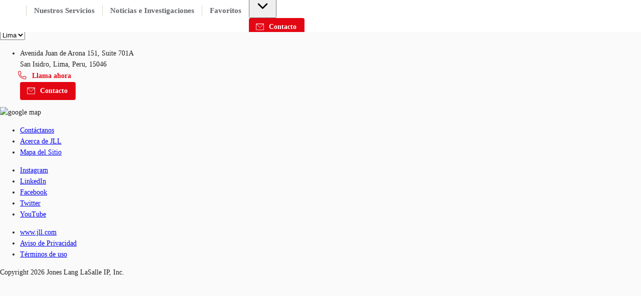

--- FILE ---
content_type: text/html; charset=utf-8
request_url: https://property.jll.com/es-pe/contacto
body_size: 17381
content:
<!DOCTYPE html><html lang="es-PE"><head><script type="application/ld+json">{"@type":"Organization","logo":"https://res.cloudinary.com/jll-global-olm/image/upload/v1637142411/assets/exchange/logo-noreg-highres-180.png","name":"JLL","legalName":"Jones Lang Lasalle Limited","foundingDate":"1974","telephone":"+44 20 3909 2073","@context":"https://schema.org","description":"Contáctanos para obtener información sobre la amplia gama de propiedades de oficinas, locales comerciales, predios industriales y logísticos en Perú. Comienza tu búsqueda de propiedades comerciales y contáctanos aquí.","url":"https://property.jll.com/es-pe/contacto","sameAs":["https://www.instagram.com/jll.latinamerica/","https://www.linkedin.com/company/jll-latin-america/","https://www.facebook.com/JLL.Latinamerica/","https://twitter.com/JLL_Peru","https://www.youtube.com/channel/UCf45ElJyCl_Io_6Pjr9KaQA"],"address":{"@type":"PostalAddress","streetAddress":"Avenida Juan de Arona 151, Suite 701A ","addressLocality":"San Isidro, Lima, Peru","postalCode":"15046"}}</script><meta charSet="UTF-8" data-next-head=""/><meta http-equiv="X-UA-Compatible" content="IE=edge" data-next-head=""/><title data-next-head="">Contáctanos | JLL Propiedades - PE</title><meta name="description" content="Contáctanos para obtener información sobre la amplia gama de propiedades de oficinas, locales comerciales, predios industriales y logísticos en Perú. Comienza tu búsqueda de propiedades comerciales y contáctanos aquí." data-next-head=""/><meta name="viewport" content="width=device-width, initial-scale=1" data-next-head=""/><link rel="canonical" href="https://property.jll.com/es-pe/contacto" data-next-head=""/><link rel="alternate" hrefLang="de-DE" href="https://gewerbeimmobilien.jll.de/kontakt" data-next-head=""/><link rel="alternate" hrefLang="en-AE" href="https://property-mena.jll.com/en-ae/contact" data-next-head=""/><link rel="alternate" hrefLang="en-AU" href="https://property.jll.com.au/contact" data-next-head=""/><link rel="alternate" hrefLang="en-BE" href="https://property.jll.eu/en-be/contact" data-next-head=""/><link rel="alternate" hrefLang="en-BR" href="https://property.jll.com/en-br/contact" data-next-head=""/><link rel="alternate" hrefLang="en-CA" href="https://property.jll.com/en-ca/contact" data-next-head=""/><link rel="alternate" hrefLang="en-EG" href="https://property-mena.jll.com/en-eg/contact" data-next-head=""/><link rel="alternate" hrefLang="en-ES" href="https://inmuebles.jll.es/en-es/contact" data-next-head=""/><link rel="alternate" hrefLang="en-GB" href="https://property.jll.co.uk/contact" data-next-head=""/><link rel="alternate" hrefLang="en-HK" href="https://property.jll.com.hk/en/contact" data-next-head=""/><link rel="alternate" hrefLang="en-ID" href="https://property.jll.co.id/contact" data-next-head=""/><link rel="alternate" hrefLang="en-IE" href="https://property.jll.ie/contact" data-next-head=""/><link rel="alternate" hrefLang="en-IN" href="https://property.jll.co.in/contact" data-next-head=""/><link rel="alternate" hrefLang="en-LU" href="https://property.jll.eu/en-lu/contact" data-next-head=""/><link rel="alternate" hrefLang="en-MY" href="https://property.jll.com.my/contact" data-next-head=""/><link rel="alternate" hrefLang="en-NL" href="https://aanbod.jll.nl/en-nl/contact" data-next-head=""/><link rel="alternate" hrefLang="en-NZ" href="https://property.jll.nz/contact" data-next-head=""/><link rel="alternate" hrefLang="en-PH" href="https://property.jll.com.ph/contact" data-next-head=""/><link rel="alternate" hrefLang="en-PR" href="https://property.jll.com/en-pr/contact" data-next-head=""/><link rel="alternate" hrefLang="en-PT" href="https://jllproperty.pt/en-pt/contacto" data-next-head=""/><link rel="alternate" hrefLang="en-SA" href="https://property-mena.jll.com/en-sa/contact" data-next-head=""/><link rel="alternate" hrefLang="en-SG" href="https://property.jll.com.sg/contact" data-next-head=""/><link rel="alternate" hrefLang="en-TH" href="https://property.jll.co.th/en-th/contact" data-next-head=""/><link rel="alternate" hrefLang="en-US" href="https://property.jll.com/contact" data-next-head=""/><link rel="alternate" hrefLang="en-VN" href="https://property.joneslanglasalle.com.vn/contact" data-next-head=""/><link rel="alternate" hrefLang="en-ZA" href="https://property.jll.com/en-za/contact" data-next-head=""/><link rel="alternate" hrefLang="es-AR" href="https://property.jll.com/es-ar/contacto" data-next-head=""/><link rel="alternate" hrefLang="es-CL" href="https://property.jll.com/es-cl/contacto" data-next-head=""/><link rel="alternate" hrefLang="es-CO" href="https://property.jll.com/es-co/contacto" data-next-head=""/><link rel="alternate" hrefLang="es-CR" href="https://property.jll.com/es-cr/contacto" data-next-head=""/><link rel="alternate" hrefLang="es-ES" href="https://inmuebles.jll.es/contacto" data-next-head=""/><link rel="alternate" hrefLang="es-MX" href="https://property.jll.com/es-mx/contacto" data-next-head=""/><link rel="alternate" hrefLang="es-UY" href="https://property.jll.com/es-uy/contacto" data-next-head=""/><link rel="alternate" hrefLang="fi-FI" href="https://property.jll.eu/fi/contact" data-next-head=""/><link rel="alternate" hrefLang="fr-BE" href="https://property.jll.eu/fr-be/contact" data-next-head=""/><link rel="alternate" hrefLang="fr-CA" href="https://property.jll.com/fr-ca/contact" data-next-head=""/><link rel="alternate" hrefLang="fr-FR" href="https://immobilier.jll.fr/contacts" data-next-head=""/><link rel="alternate" hrefLang="fr-LU" href="https://property.jll.eu/fr-lu/contact" data-next-head=""/><link rel="alternate" hrefLang="id-ID" href="https://property.jll.co.id/id/contact" data-next-head=""/><link rel="alternate" hrefLang="it-IT" href="https://jllproperty.it/uffici" data-next-head=""/><link rel="alternate" hrefLang="ja-JP" href="https://www.jllproperty.jp/contact" data-next-head=""/><link rel="alternate" hrefLang="ko-KR" href="https://property.jll.co.kr/contact" data-next-head=""/><link rel="alternate" hrefLang="nl-BE" href="https://property.jll.eu/nl-be/contact" data-next-head=""/><link rel="alternate" hrefLang="nl-NL" href="https://aanbod.jll.nl/contact" data-next-head=""/><link rel="alternate" hrefLang="pt-BR" href="https://property.jll.com/pt-br/contact" data-next-head=""/><link rel="alternate" hrefLang="pt-PT" href="https://jllproperty.pt/contacto" data-next-head=""/><link rel="alternate" hrefLang="th-TH" href="https://property.jll.co.th/contact" data-next-head=""/><link rel="alternate" hrefLang="vi-VN" href="https://property.joneslanglasalle.com.vn/vi-vn/contact" data-next-head=""/><link rel="alternate" hrefLang="zh-HK" href="https://property.jll.com.hk/contact" data-next-head=""/><meta property="og:url" content="https://property.jll.com/es-pe/contacto" data-next-head=""/><meta property="og:type" content="website" data-next-head=""/><meta property="og:site_name" content="JLLCommercialProperties" data-next-head=""/><meta property="og:title" content="Contáctanos | JLL Propiedades - PE" data-next-head=""/><meta property="og:description" content="Contáctanos para obtener información sobre la amplia gama de propiedades de oficinas, locales comerciales, predios industriales y logísticos en Perú. Comienza tu búsqueda de propiedades comerciales y contáctanos aquí." data-next-head=""/><meta property="og:image" content="https://property.jll.com/_next/static/media/social-preview-img.a3446225.png" data-next-head=""/><meta property="og:image:width" content="1200" data-next-head=""/><meta property="og:image:height" content="600" data-next-head=""/><meta property="og:locale" content="es_PE" data-next-head=""/><meta name="twitter:card" content="summary_large_image" data-next-head=""/><meta name="twitter:site" content="@JLL" data-next-head=""/><meta name="twitter:creator" content="@JLL" data-next-head=""/><meta name="twitter:title" content="Contáctanos | JLL Propiedades - PE" data-next-head=""/><meta name="twitter:description" content="Contáctanos para obtener información sobre la amplia gama de propiedades de oficinas, locales comerciales, predios industriales y logísticos en Perú. Comienza tu búsqueda de propiedades comerciales y contáctanos aquí." data-next-head=""/><meta name="twitter:image" content="https://property.jll.com/_next/static/media/social-preview-img.a3446225.png" data-next-head=""/><link rel="preload" href="/_next/static/media/9cf9c6e84ed13b5e-s.p.woff2" as="font" type="font/woff2" crossorigin="anonymous" data-next-font="size-adjust"/><link rel="preload" href="/_next/static/css/dfc5c0fdddac7a19.css" as="style"/><link rel="stylesheet" href="/_next/static/css/dfc5c0fdddac7a19.css" data-n-g=""/><noscript data-n-css=""></noscript><script defer="" nomodule="" src="/_next/static/chunks/polyfills-42372ed130431b0a.js"></script><script src="/_next/static/chunks/webpack-0327b482cd0648d4.js" defer=""></script><script src="/_next/static/chunks/framework-789a5985d414b276.js" defer=""></script><script src="/_next/static/chunks/main-4984c8e9609d8539.js" defer=""></script><script src="/_next/static/chunks/pages/_app-8ba133f35e978bbf.js" defer=""></script><script src="/_next/static/chunks/pages/_markets/%5Bmarket%5D/contact-562a1f2fc6e7ea8c.js" defer=""></script><script src="/_next/static/8a6sBcrtdafxiOIilSt-5/_buildManifest.js" defer=""></script><script src="/_next/static/8a6sBcrtdafxiOIilSt-5/_ssgManifest.js" defer=""></script><style id="jss-server-side">html {
  box-sizing: border-box;
  -webkit-font-smoothing: antialiased;
  -moz-osx-font-smoothing: grayscale;
}
*, *::before, *::after {
  box-sizing: inherit;
}
strong, b {
  font-weight: 700;
}
body {
  color: rgba(0, 0, 0, 0.87);
  margin: 0;
  font-size: 14px;
  font-family: var(--font-source-sans-pro), Helvetica Neue, Helvetica, Arial, sans-serif;
  font-weight: 400;
  line-height: 22px;
  background-color: #fafafa;
}
@media print {
  body {
    background-color: #fff;
  }
}
  body::backdrop {
    background-color: #fafafa;
  }
  .MuiSvgIcon-root {
    fill: currentColor;
    width: 1em;
    height: 1em;
    display: inline-block;
    font-size: 1.5rem;
    transition: fill 200ms cubic-bezier(0.4, 0, 0.2, 1) 0ms;
    flex-shrink: 0;
    user-select: none;
  }
  .MuiSvgIcon-colorPrimary {
    color: #e30613;
  }
  .MuiSvgIcon-colorSecondary {
    color: #403F3F;
  }
  .MuiSvgIcon-colorAction {
    color: rgba(0, 0, 0, 0.54);
  }
  .MuiSvgIcon-colorError {
    color: #f44336;
  }
  .MuiSvgIcon-colorDisabled {
    color: rgba(0, 0, 0, 0.26);
  }
  .MuiSvgIcon-fontSizeInherit {
    font-size: inherit !important;
  }
  .MuiSvgIcon-fontSizeSmall {
    font-size: 16px;
  }
  .MuiSvgIcon-fontSizeLarge {
    font-size: 2.1875rem;
  }
  .MuiPaper-root {
    color: rgba(0, 0, 0, 0.87);
    transition: box-shadow 300ms cubic-bezier(0.4, 0, 0.2, 1) 0ms;
    background-color: #fff;
  }
  .MuiPaper-rounded {
    border-radius: 16px;
  }
  .MuiPaper-outlined {
    border: 1px solid rgba(0, 0, 0, 0.12);
  }
  .MuiPaper-elevation0 {
    box-shadow: none;
  }
  .MuiPaper-elevation1 {
    box-shadow: 0px 0.5px 1px rgba(52, 51, 50, 0.24), 0px 4px 8px -2px rgba(25, 27, 30, 0.12);
  }
  .MuiPaper-elevation2 {
    box-shadow: 0px 3px 1px -2px rgba(0,0,0,0.2),0px 2px 2px 0px rgba(0,0,0,0.14),0px 1px 5px 0px rgba(0,0,0,0.12);
  }
  .MuiPaper-elevation3 {
    box-shadow: 0px 3px 3px -2px rgba(0,0,0,0.2),0px 3px 4px 0px rgba(0,0,0,0.14),0px 1px 8px 0px rgba(0,0,0,0.12);
  }
  .MuiPaper-elevation4 {
    box-shadow: 0px 2px 4px -1px rgba(0,0,0,0.2),0px 4px 5px 0px rgba(0,0,0,0.14),0px 1px 10px 0px rgba(0,0,0,0.12);
  }
  .MuiPaper-elevation5 {
    box-shadow: 0px 3px 5px -1px rgba(0,0,0,0.2),0px 5px 8px 0px rgba(0,0,0,0.14),0px 1px 14px 0px rgba(0,0,0,0.12);
  }
  .MuiPaper-elevation6 {
    box-shadow: 0px 3px 5px -1px rgba(0,0,0,0.2),0px 6px 10px 0px rgba(0,0,0,0.14),0px 1px 18px 0px rgba(0,0,0,0.12);
  }
  .MuiPaper-elevation7 {
    box-shadow: 0px 4px 5px -2px rgba(0,0,0,0.2),0px 7px 10px 1px rgba(0,0,0,0.14),0px 2px 16px 1px rgba(0,0,0,0.12);
  }
  .MuiPaper-elevation8 {
    box-shadow: 0px 5px 5px -3px rgba(0,0,0,0.2),0px 8px 10px 1px rgba(0,0,0,0.14),0px 3px 14px 2px rgba(0,0,0,0.12);
  }
  .MuiPaper-elevation9 {
    box-shadow: 0px 5px 6px -3px rgba(0,0,0,0.2),0px 9px 12px 1px rgba(0,0,0,0.14),0px 3px 16px 2px rgba(0,0,0,0.12);
  }
  .MuiPaper-elevation10 {
    box-shadow: 0px 6px 6px -3px rgba(0,0,0,0.2),0px 10px 14px 1px rgba(0,0,0,0.14),0px 4px 18px 3px rgba(0,0,0,0.12);
  }
  .MuiPaper-elevation11 {
    box-shadow: 0px 6px 7px -4px rgba(0,0,0,0.2),0px 11px 15px 1px rgba(0,0,0,0.14),0px 4px 20px 3px rgba(0,0,0,0.12);
  }
  .MuiPaper-elevation12 {
    box-shadow: 0px 7px 8px -4px rgba(0,0,0,0.2),0px 12px 17px 2px rgba(0,0,0,0.14),0px 5px 22px 4px rgba(0,0,0,0.12);
  }
  .MuiPaper-elevation13 {
    box-shadow: 0px 7px 8px -4px rgba(0,0,0,0.2),0px 13px 19px 2px rgba(0,0,0,0.14),0px 5px 24px 4px rgba(0,0,0,0.12);
  }
  .MuiPaper-elevation14 {
    box-shadow: 0px 7px 9px -4px rgba(0,0,0,0.2),0px 14px 21px 2px rgba(0,0,0,0.14),0px 5px 26px 4px rgba(0,0,0,0.12);
  }
  .MuiPaper-elevation15 {
    box-shadow: 0px 8px 9px -5px rgba(0,0,0,0.2),0px 15px 22px 2px rgba(0,0,0,0.14),0px 6px 28px 5px rgba(0,0,0,0.12);
  }
  .MuiPaper-elevation16 {
    box-shadow: 0px 8px 10px -5px rgba(0,0,0,0.2),0px 16px 24px 2px rgba(0,0,0,0.14),0px 6px 30px 5px rgba(0,0,0,0.12);
  }
  .MuiPaper-elevation17 {
    box-shadow: 0px 8px 11px -5px rgba(0,0,0,0.2),0px 17px 26px 2px rgba(0,0,0,0.14),0px 6px 32px 5px rgba(0,0,0,0.12);
  }
  .MuiPaper-elevation18 {
    box-shadow: 0px 9px 11px -5px rgba(0,0,0,0.2),0px 18px 28px 2px rgba(0,0,0,0.14),0px 7px 34px 6px rgba(0,0,0,0.12);
  }
  .MuiPaper-elevation19 {
    box-shadow: 0px 9px 12px -6px rgba(0,0,0,0.2),0px 19px 29px 2px rgba(0,0,0,0.14),0px 7px 36px 6px rgba(0,0,0,0.12);
  }
  .MuiPaper-elevation20 {
    box-shadow: 0px 10px 13px -6px rgba(0,0,0,0.2),0px 20px 31px 3px rgba(0,0,0,0.14),0px 8px 38px 7px rgba(0,0,0,0.12);
  }
  .MuiPaper-elevation21 {
    box-shadow: 0px 10px 13px -6px rgba(0,0,0,0.2),0px 21px 33px 3px rgba(0,0,0,0.14),0px 8px 40px 7px rgba(0,0,0,0.12);
  }
  .MuiPaper-elevation22 {
    box-shadow: 0px 10px 14px -6px rgba(0,0,0,0.2),0px 22px 35px 3px rgba(0,0,0,0.14),0px 8px 42px 7px rgba(0,0,0,0.12);
  }
  .MuiPaper-elevation23 {
    box-shadow: 0px 11px 14px -7px rgba(0,0,0,0.2),0px 23px 36px 3px rgba(0,0,0,0.14),0px 9px 44px 8px rgba(0,0,0,0.12);
  }
  .MuiPaper-elevation24 {
    box-shadow: 0px 11px 15px -7px rgba(0,0,0,0.2),0px 24px 38px 3px rgba(0,0,0,0.14),0px 9px 46px 8px rgba(0,0,0,0.12);
  }
  .MuiButtonBase-root {
    color: inherit;
    border: 0;
    cursor: pointer;
    margin: 0;
    display: inline-flex;
    outline: 0;
    padding: 0;
    position: relative;
    align-items: center;
    user-select: none;
    border-radius: 0;
    vertical-align: middle;
    -moz-appearance: none;
    justify-content: center;
    text-decoration: none;
    background-color: transparent;
    -webkit-appearance: none;
    -webkit-tap-highlight-color: transparent;
  }
  .MuiButtonBase-root::-moz-focus-inner {
    border-style: none;
  }
  .MuiButtonBase-root.Mui-disabled {
    cursor: default;
    pointer-events: none;
  }
@media print {
  .MuiButtonBase-root {
    color-adjust: exact;
  }
}
  .MuiAppBar-root {
    width: 100%;
    display: flex;
    z-index: 1100;
    box-sizing: border-box;
    flex-shrink: 0;
    flex-direction: column;
  }
  .MuiAppBar-positionFixed {
    top: 0;
    left: auto;
    right: 0;
    position: fixed;
  }
@media print {
  .MuiAppBar-positionFixed {
    position: absolute;
  }
}
  .MuiAppBar-positionAbsolute {
    top: 0;
    left: auto;
    right: 0;
    position: absolute;
  }
  .MuiAppBar-positionSticky {
    top: 0;
    left: auto;
    right: 0;
    position: sticky;
  }
  .MuiAppBar-positionStatic {
    position: static;
  }
  .MuiAppBar-positionRelative {
    position: relative;
  }
  .MuiAppBar-colorDefault {
    color: rgba(0, 0, 0, 0.87);
    background-color: #f5f5f5;
  }
  .MuiAppBar-colorPrimary {
    color: #fff;
    background-color: #e30613;
  }
  .MuiAppBar-colorSecondary {
    color: #fff;
    background-color: #403F3F;
  }
  .MuiAppBar-colorInherit {
    color: inherit;
  }
  .MuiAppBar-colorTransparent {
    color: inherit;
    background-color: transparent;
  }
  .MuiButton-root {
    color: rgba(0, 0, 0, 0.87);
    padding: 6px 16px;
    font-size: 0.875rem;
    min-width: 64px;
    box-sizing: border-box;
    transition: background-color 250ms cubic-bezier(0.4, 0, 0.2, 1) 0ms,box-shadow 250ms cubic-bezier(0.4, 0, 0.2, 1) 0ms,border 250ms cubic-bezier(0.4, 0, 0.2, 1) 0ms;
    font-family: var(--font-source-sans-pro), Helvetica Neue, Helvetica, Arial, sans-serif;
    font-weight: 500;
    line-height: 1.75;
    border-radius: 4px;
    text-transform: none;
  }
  .MuiButton-root:hover {
    text-decoration: none;
    background-color: rgba(0, 0, 0, 0.04);
  }
  .MuiButton-root.Mui-disabled {
    color: rgba(0, 0, 0, 0.26);
  }
@media (hover: none) {
  .MuiButton-root:hover {
    background-color: transparent;
  }
}
  .MuiButton-root:hover.Mui-disabled {
    background-color: transparent;
  }
  .MuiButton-label {
    width: 100%;
    display: inherit;
    align-items: inherit;
    font-weight: 600;
    justify-content: inherit;
  }
  .MuiButton-text {
    padding: 0;
    font-weight: 400;
  }
  .MuiButton-text:hover {
    text-decoration: underline;
    background-color: transparent;
  }
  .MuiButton-textPrimary {
    color: #e30613;
  }
  .MuiButton-textPrimary:hover {
    background-color: rgba(227, 6, 19, 0.04);
  }
@media (hover: none) {
  .MuiButton-textPrimary:hover {
    background-color: transparent;
  }
}
  .MuiButton-textSecondary {
    color: #403F3F;
  }
  .MuiButton-textSecondary:hover {
    background-color: transparent;
  }
@media (hover: none) {
  .MuiButton-textSecondary:hover {
    background-color: transparent;
  }
}
  .MuiButton-outlined {
    border: 1px solid rgba(0, 0, 0, 0.23);
    padding: 5px 15px;
  }
  .MuiButton-outlined.Mui-disabled {
    border: 1px solid rgba(0, 0, 0, 0.12);
  }
  .MuiButton-outlinedPrimary {
    color: #e30613;
    border: 1px solid rgba(227, 6, 19, 0.5);
  }
  .MuiButton-outlinedPrimary:hover {
    border: 1px solid #e30613;
    background-color: rgba(227, 6, 19, 0.04);
  }
@media (hover: none) {
  .MuiButton-outlinedPrimary:hover {
    background-color: transparent;
  }
}
  .MuiButton-outlinedSecondary {
    color: #403F3F;
    border: 1px solid rgba(64, 63, 63, 0.5);
  }
  .MuiButton-outlinedSecondary:hover {
    border: 1px solid #403F3F;
    background-color: rgba(64, 63, 63, 0.04);
  }
  .MuiButton-outlinedSecondary.Mui-disabled {
    border: 1px solid rgba(0, 0, 0, 0.26);
  }
@media (hover: none) {
  .MuiButton-outlinedSecondary:hover {
    background-color: transparent;
  }
}
  .MuiButton-contained {
    color: rgba(0, 0, 0, 0.87);
    box-shadow: 0px 3px 1px -2px rgba(0,0,0,0.2),0px 2px 2px 0px rgba(0,0,0,0.14),0px 1px 5px 0px rgba(0,0,0,0.12);
    background-color: #e0e0e0;
  }
  .MuiButton-contained:hover {
    color: #fff;
    box-shadow: 0px 2px 4px -1px rgba(0,0,0,0.2),0px 4px 5px 0px rgba(0,0,0,0.14),0px 1px 10px 0px rgba(0,0,0,0.12);
    background-color: #e30613;
  }
  .MuiButton-contained.Mui-focusVisible {
    box-shadow: 0px 3px 5px -1px rgba(0,0,0,0.2),0px 6px 10px 0px rgba(0,0,0,0.14),0px 1px 18px 0px rgba(0,0,0,0.12);
  }
  .MuiButton-contained:active {
    box-shadow: 0px 5px 5px -3px rgba(0,0,0,0.2),0px 8px 10px 1px rgba(0,0,0,0.14),0px 3px 14px 2px rgba(0,0,0,0.12);
  }
  .MuiButton-contained.Mui-disabled {
    color: rgba(0, 0, 0, 0.26);
    box-shadow: none;
    background-color: rgba(0, 0, 0, 0.12);
  }
@media (hover: none) {
  .MuiButton-contained:hover {
    box-shadow: 0px 3px 1px -2px rgba(0,0,0,0.2),0px 2px 2px 0px rgba(0,0,0,0.14),0px 1px 5px 0px rgba(0,0,0,0.12);
    background-color: #e0e0e0;
  }
}
  .MuiButton-contained:hover.Mui-disabled {
    background-color: rgba(0, 0, 0, 0.12);
  }
  .MuiButton-containedPrimary {
    color: #fff;
    background-color: #e30613;
  }
  .MuiButton-containedPrimary:hover {
    background-color: #000;
  }
@media (hover: none) {
  .MuiButton-containedPrimary:hover {
    background-color: #e30613;
  }
}
  .MuiButton-containedSecondary {
    color: #fff;
    background-color: #403F3F;
  }
  .MuiButton-containedSecondary:hover {
    background-color: #e30613;
  }
@media (hover: none) {
  .MuiButton-containedSecondary:hover {
    background-color: #403F3F;
  }
}
  .MuiButton-disableElevation {
    box-shadow: none;
  }
  .MuiButton-disableElevation:hover {
    box-shadow: none;
  }
  .MuiButton-disableElevation.Mui-focusVisible {
    box-shadow: none;
  }
  .MuiButton-disableElevation:active {
    box-shadow: none;
  }
  .MuiButton-disableElevation.Mui-disabled {
    box-shadow: none;
  }
  .MuiButton-colorInherit {
    color: inherit;
    border-color: currentColor;
  }
  .MuiButton-textSizeSmall {
    padding: 4px 5px;
    font-size: 0.8125rem;
  }
  .MuiButton-textSizeLarge {
    padding: 8px 11px;
    font-size: 0.9375rem;
  }
  .MuiButton-outlinedSizeSmall {
    padding: 3px 9px;
    font-size: 0.8125rem;
  }
  .MuiButton-outlinedSizeLarge {
    padding: 7px 21px;
    font-size: 0.9375rem;
  }
  .MuiButton-containedSizeSmall {
    padding: 4px 10px;
    font-size: 0.8125rem;
  }
  .MuiButton-containedSizeLarge {
    padding: 8px 22px;
    font-size: 0.9375rem;
  }
  .MuiButton-sizeSmall {
    padding: 4px 8px;
    font-size: 12px;
  }
  .MuiButton-fullWidth {
    width: 100%;
  }
  .MuiButton-startIcon {
    display: inherit;
    margin-left: -4px;
    margin-right: 8px;
  }
  .MuiButton-startIcon.MuiButton-iconSizeSmall {
    margin-left: -2px;
  }
  .MuiButton-endIcon {
    display: inherit;
    margin-left: 8px;
    margin-right: -4px;
  }
  .MuiButton-endIcon.MuiButton-iconSizeSmall {
    margin-right: -2px;
  }
  .MuiButton-iconSizeSmall {
    font-size: 12px;
  }
  .MuiButton-iconSizeSmall > *:first-child {
    font-size: 18px;
  }
  .MuiButton-iconSizeMedium > *:first-child {
    font-size: 20px;
  }
  .MuiButton-iconSizeLarge > *:first-child {
    font-size: 22px;
  }
@media print {
  .MuiDialog-root {
    position: absolute !important;
  }
}
  .MuiDialog-scrollPaper {
    display: flex;
    align-items: center;
    justify-content: center;
  }
  .MuiDialog-scrollBody {
    overflow-x: hidden;
    overflow-y: auto;
    text-align: center;
  }
  .MuiDialog-scrollBody:after {
    width: 0;
    height: 100%;
    content: "";
    display: inline-block;
    vertical-align: middle;
  }
  .MuiDialog-container {
    height: 100%;
    outline: 0;
  }
@media print {
  .MuiDialog-container {
    height: auto;
  }
}
  .MuiDialog-paper {
    margin: 32px;
    position: relative;
    overflow-y: hidden;
  }
@media print {
  .MuiDialog-paper {
    box-shadow: none;
    overflow-y: visible;
  }
}
  .MuiDialog-paperScrollPaper {
    display: flex;
    max-height: calc(100% - 64px);
    flex-direction: column;
  }
  .MuiDialog-paperScrollBody {
    display: inline-block;
    text-align: left;
    vertical-align: middle;
  }
  .MuiDialog-paperWidthFalse {
    max-width: calc(100% - 64px);
  }
  .MuiDialog-paperWidthXs {
    max-width: 444px;
  }
@media (max-width:507.95px) {
  .MuiDialog-paperWidthXs.MuiDialog-paperScrollBody {
    max-width: calc(100% - 64px);
  }
}
  .MuiDialog-paperWidthSm {
    max-width: 576px;
  }
@media (max-width:639.95px) {
  .MuiDialog-paperWidthSm.MuiDialog-paperScrollBody {
    max-width: calc(100% - 64px);
  }
}
  .MuiDialog-paperWidthMd {
    max-width: 768px;
  }
@media (max-width:831.95px) {
  .MuiDialog-paperWidthMd.MuiDialog-paperScrollBody {
    max-width: calc(100% - 64px);
  }
}
  .MuiDialog-paperWidthLg {
    max-width: 1024px;
  }
@media (max-width:1087.95px) {
  .MuiDialog-paperWidthLg.MuiDialog-paperScrollBody {
    max-width: calc(100% - 64px);
  }
}
  .MuiDialog-paperWidthXl {
    max-width: 1200px;
  }
@media (max-width:1263.95px) {
  .MuiDialog-paperWidthXl.MuiDialog-paperScrollBody {
    max-width: calc(100% - 64px);
  }
}
  .MuiDialog-paperFullWidth {
    width: calc(100% - 64px);
  }
  .MuiDialog-paperFullScreen {
    width: 100%;
    height: 100%;
    margin: 0;
    max-width: 100%;
    max-height: none;
    border-radius: 0;
  }
  .MuiDialog-paperFullScreen.MuiDialog-paperScrollBody {
    margin: 0;
    max-width: 100%;
  }
  .MuiToolbar-root {
    display: flex;
    position: relative;
    align-items: center;
  }
  .MuiToolbar-gutters {
    padding-left: 8px;
    padding-right: 8px;
  }
@media (min-width:576px) {
  .MuiToolbar-gutters {
    padding-left: 12px;
    padding-right: 12px;
  }
}
  .MuiToolbar-regular {
    min-height: 56px;
  }
@media (min-width:0px) and (orientation: landscape) {
  .MuiToolbar-regular {
    min-height: 48px;
  }
}
@media (min-width:576px) {
  .MuiToolbar-regular {
    min-height: 64px;
  }
}
  .MuiToolbar-dense {
    min-height: 48px;
  }
  .jss6 {
    margin: 0;
    border-bottom-left-radius: 0;
    border-bottom-right-radius: 0;
  }
  .jss7 {
    width: 100%;
  }
  .jss8 {
    align-items: flex-end;
  }
@media (min-width:1024px) {
  .jss9 {
    max-height: calc(100% - 125px);
  }
}
  .jss1 {
    height: 64px;
    overflow: hidden;
    position: relative;
  }
  .jss2 {
    padding: 0;
    margin-left: auto;
  }
@media (min-width:768px) {
  .jss2 {
    display: none;
  }
}
  .jss3 {
    height: 100%;
    display: flex;
    padding: 12px 0px;
    align-items: center;
  }
@media (min-width:1024px) {
  .jss3 {
    flex: 1;
  }
}
@media (max-width:1023.95px) {
  .jss3 {
    top: 64px;
    left: 0;
    width: 100%;
    height: 0;
    margin: 0;
    padding: 0;
    overflow: hidden;
    position: fixed;
    background: #fff;
    align-items: flex-start;
    flex-direction: column;
  }
  .jss3.open {
    height: calc(100vh - 64px);
    padding: 20px;
  }
}
  .jss5 {
    height: 100%;
    display: flex;
  }
@media (max-width:1023.95px) {
  .jss5 {
    align-items: flex-start;
    flex-direction: column;
  }
}
  .jss5 li {
    cursor: pointer;
    margin: 10px 0;
    display: block;
    position: relative;
    font-size: 1.25rem;
    font-weight: 600;
  }
  .jss5 a {
    color: #404040;
    text-decoration: none;
  }
@media (min-width:1024px) {
  .jss5 a {
    color: #626468;
  }
  .jss5 a:hover {
    color: #000;
  }
}
@media (min-width:1024px) {
  .jss5 li {
    color: #626468;
    height: 100%;
    margin: 0;
    display: flex;
    padding: 0 15px;
    font-size: 0.9375rem;
    align-items: center;
    border-left: 1px solid #dbd6c7;
    vertical-align: 0;
  }
}
@media (max-width:1023.95px) {
  .jss5 li {  }
  .jss5 li:first-of-type {
    margin-top: 50px;
  }
  .jss5 li:last-of-type {
    margin-bottom: 45px;
  }
}</style></head><body><div id="__next"><div class="__variable_aeb8b9 __className_aeb8b9"><noscript><iframe src="https://www.googletagmanager.com/ns.html?id=GTM-5BSDLVP" height="0" width="0" style="display: none; visibility: hidden;"></iframe></noscript><header class="MuiPaper-root MuiAppBar-root MuiAppBar-positionFixed MuiAppBar-colorInherit mui-fixed MuiPaper-elevation0"><div class="MuiToolbar-root MuiToolbar-regular jss1 4xl:mx-auto 4xl:w-full 4xl:px-64! 5xl:px-96! shadow-[0_1px_4px_0_rgba(177,178,180,0.8)] MuiToolbar-gutters"><a href="/es-pe" target="_self"><svg xmlns="http://www.w3.org/2000/svg" viewBox="0 0 67 29" data-testid="logo" class="h-[60px] w-[60px]"><defs><path id="a" d="M0 0h12.7v17.6H0z"></path></defs><g fill="none"><path fill="#231F20" d="M40.4 6H33v.6l.9.2.6.2c.5.4.5 1.1.5 2.4V18c0 1.7.1 4.2-2.4 4.2-1 0-2.2-.8-2.5-2.2H29c.4 2.4 1.6 4 4.7 4 2.6 0 4.9-1.2 4.9-5.2V9.4c0-1.3 0-2 .4-2.3.3-.3.5-.4 1.3-.5V6zm8.7 0h-7.6v.6c.8.1 1 .2 1.3.5.4.3.5.8.5 1.6v12.1c0 .8 0 1.2-.5 1.6-.2.2-.5.3-1.3.4v.7H53l1.2-3.5h-.9c-.8 2-2.2 2.1-3.4 2.1-1 0-1.7 0-2.2-.3-.4-.3-.5-.9-.5-2V9.4c0-1.3 0-2 .4-2.4a4 4 0 0 1 1.6-.4V6z"></path><g transform="translate(54 6)"><mask id="b" fill="#fff"><use xlink:href="#a"></use></mask><path fill="#231F20" d="M7.6 0H.1v.7c.8 0 1 .2 1.3.4.4.3.4.8.4 1.7v12c0 .8 0 1.3-.4 1.6-.3.3-.5.4-1.3.5v.7h11.4l1.2-3.5h-1c-.8 1.9-2.1 2.1-3.4 2.1-1 0-1.7 0-2.1-.3-.4-.3-.6-1-.6-2V3.5c0-1.3 0-2 .5-2.4.3-.2.7-.3 1.5-.4V0z"></path></g><g fill="#E30613"><path d="m11 28.8 1-.6.3-.2a8.7 8.7 0 0 0 1-1 10.9 10.9 0 0 0 2-2.8c1-1.8 1.6-3.8 2-5.7l.2-3.8a24.3 24.3 0 0 0-.3-3.8c-.3-2-.9-4-1.8-5.7a15 15 0 0 0-.4-.6l-1.2 2.8a21.5 21.5 0 0 1 1.2 7.3l-.1 1.9c-.2 2.2-.6 4.5-1.5 6.6a16.4 16.4 0 0 1-1.2 2.3l-.4.6a15 15 0 0 1-3 3v.2a6 6 0 0 0 2.3-.5"></path><path d="m15.7 28.8 1-.6.2-.2a11 11 0 0 0 3.1-3.8 19 19 0 0 0 1.8-5.7c.2-1.3.3-2.5.3-3.8a24.3 24.3 0 0 0-.3-3.8c-.3-2-.8-4-1.8-5.7a12 12 0 0 0-2.8-3.6l-1 1.3.3.4a19 19 0 0 1 3 9.5 27.5 27.5 0 0 1 0 3.8A19 19 0 0 1 15.7 27a13 13 0 0 1-2.2 2l-.1.2a6 6 0 0 0 2.3-.5"></path><path d="M21.5 28a11 11 0 0 0 3.2-3.8 19.9 19.9 0 0 0 2.1-9.5 24.3 24.3 0 0 0-.3-3.8c-.3-2-1-4-1.8-5.7a11 11 0 0 0-3.2-3.8C20.5.6 19.3 0 18 0c1.2.9 2.3 2 3.1 3.2a19 19 0 0 1 3 9.5 27.8 27.8 0 0 1 0 3.8 19 19 0 0 1-3 9.5 13 13 0 0 1-3 3.2c1.2 0 2.4-.5 3.4-1.3M15.7.7l-1 .5-.2.2a8.7 8.7 0 0 0-1.1 1 11 11 0 0 0-2 2.8C10.4 7 9.9 9 9.6 10.9a24.3 24.3 0 0 0-.3 3.8c0 1.3 0 2.5.3 3.8a18.8 18.8 0 0 0 2.1 6.3c.5-.9 1-1.8 1.2-2.8a21.5 21.5 0 0 1-1-5.4 27.4 27.4 0 0 1 0-1.9v-1.9a20.8 20.8 0 0 1 2.7-9l.3-.5a15 15 0 0 1 3-3L18 0a6 6 0 0 0-2.3.6"></path><path d="m11 .7-1 .5-.1.2a11 11 0 0 0-3.2 3.8A17 17 0 0 0 5 10.9a24.3 24.3 0 0 0-.3 3.8 21.1 21.1 0 0 0 2.1 9.5c.7 1.4 1.7 2.6 2.9 3.6l1-1.3a19.1 19.1 0 0 1-3.4-10 27.4 27.4 0 0 1 0-3.7 19 19 0 0 1 3.9-10.5 12.8 12.8 0 0 1 2.2-2V0a6 6 0 0 0-2.2.6"></path><path d="M5.2 1.4a11 11 0 0 0-3 3.8 18 18 0 0 0-2.1 5.7 24.3 24.3 0 0 0-.2 3.8c0 1.3 0 2.5.3 3.8.3 2 .9 4 1.8 5.7A11 11 0 0 0 5.2 28c1 .8 2.3 1.3 3.5 1.3a13 13 0 0 1-3-3.2 19 19 0 0 1-3.1-9.5 27.5 27.5 0 0 1 0-3.8 19 19 0 0 1 3-9.5C6.6 2.1 7.7 1 8.8.1 7.5.1 6.3.6 5.3 1.4m9 26.4 1-1.3a16 16 0 0 1-.3-.4l-.3-.6a11 11 0 0 1-1.2 1.6l.8.7m2.5.4-1 .6a6 6 0 0 0 2.3.5l-1.3-1.1m-3.3 1.1a4.5 4.5 0 0 1-.5 0h.5zm-.5 0h.4a9.2 9.2 0 0 1-.4-.4 10.8 10.8 0 0 1-.8-.7l-1 .6a6.3 6.3 0 0 0 1.8.5zm-.3-27.7c-.4.4-.8.8-1 1.3l.2.4.4.6a11 11 0 0 1 1.2-1.6 9 9 0 0 0-.8-.7M10 1.2l1-.5A6 6 0 0 0 8.8 0L10 1.2m5.6-.5a6.3 6.3 0 0 0-1.9-.6 5.4 5.4 0 0 0-.4 0 9.2 9.2 0 0 1 1.3 1.1l1-.5"></path></g></g></svg></a><div class="align-center relative ml-3! flex h-full grow overflow-hidden"><nav class="jss3 mb-x fixed flex w-full content-center justify-between py-0 lg:relative lg:h-full lg:py-3"><ul class="jss4 jss5 3xl:text-lg flex h-auto! text-base text-gray-500 lg:divide-x"><li class="3xl:text-base! block cursor-pointer first-of-type:mt-[50px] last-of-type:mb-[45px] lg:flex lg:items-center lg:px-[15px] lg:first-of-type:m-0 lg:last-of-type:m-0"><a href="https://www.jll.pe/" class="after:ease no-underline after:m-auto after:block after:h-px after:w-0 after:bg-transparent after:transition after:duration-500 hover:after:w-full hover:after:bg-gray-500 md:hover:text-black" target="_blank" rel="noreferrer">Nuestros Servicios</a></li><li class="3xl:text-base! block cursor-pointer first-of-type:mt-[50px] last-of-type:mb-[45px] lg:flex lg:items-center lg:px-[15px] lg:first-of-type:m-0 lg:last-of-type:m-0"><a href="https://www.jll.pe/es/trends-and-insights" class="after:ease no-underline after:m-auto after:block after:h-px after:w-0 after:bg-transparent after:transition after:duration-500 hover:after:w-full hover:after:bg-gray-500 md:hover:text-black" target="_blank" rel="noreferrer">Noticias e Investigaciones</a></li><li class="3xl:text-base! block cursor-pointer text-base first-of-type:mt-[50px] last-of-type:mb-[45px] lg:flex lg:items-center lg:px-[15px] lg:first-of-type:m-0 lg:last-of-type:m-0"><a href="/es-pe/favoritos" class="no-underline md:hover:text-black"><span>Favoritos</span></a></li></ul><div class="inline-flex items-center gap-2"><div class="relative" data-headlessui-state=""><button class="group text-steel focus-visible:ring-opacity-75 inline-flex items-center text-base font-semibold focus:outline-hidden focus-visible:ring-2 focus-visible:ring-white" type="button" aria-expanded="false" data-headlessui-state=""><img alt="" aria-hidden="true" loading="lazy" width="21" height="15" decoding="async" data-nimg="1" class="mr-1" style="color:transparent;width:21px;height:15px" src="/flags/flag-pe.svg"/><span>PE</span><svg xmlns="http://www.w3.org/2000/svg" viewBox="0 0 20 20" fill="currentColor" aria-hidden="true" data-slot="icon" class="text-steel ui-open:rotate-180 ui-open:transform ml-1 h-5 w-5 transition duration-150 ease-in-out"><path fill-rule="evenodd" d="M5.22 8.22a.75.75 0 0 1 1.06 0L10 11.94l3.72-3.72a.75.75 0 1 1 1.06 1.06l-4.25 4.25a.75.75 0 0 1-1.06 0L5.22 9.28a.75.75 0 0 1 0-1.06Z" clip-rule="evenodd"></path></svg></button></div><div hidden="" style="position:fixed;top:1px;left:1px;width:1px;height:0;padding:0;margin:-1px;overflow:hidden;clip:rect(0, 0, 0, 0);white-space:nowrap;border-width:0;display:none"></div><button class="MuiButtonBase-root MuiButton-root MuiButton-contained header-contact-btn hover:bg-jll-hover-red 3xl:text-base! hidden MuiButton-containedPrimary MuiButton-disableElevation" tabindex="0" type="button"><span class="MuiButton-label"><span class="MuiButton-startIcon MuiButton-iconSizeMedium"><svg class="MuiSvgIcon-root" focusable="false" viewBox="0 0 24 24" aria-hidden="true"><path fill="none" stroke="currentColor" d="M3,18.9h18V4.5H3V18.9z"></path><path fill="none" stroke="currentColor" d="M3,4.5l9,8.9l9-8.9"></path><path fill="none" stroke="currentColor" d="M21,4.5H3"></path></svg></span><span>Contacto</span></span></button></div></nav><button class="inline-flex items-center justify-center whitespace-nowrap rounded-sm text-sm font-semibold ring-offset-white transition-colors focus-visible:outline-hidden focus-visible:ring-2 focus-visible:ring-neutral-950 focus-visible:ring-offset-2 disabled:pointer-events-none disabled:opacity-50 3xl:text-base cursor-pointer h-auto gap-2 p-0! text-sm hover:underline h-9 px-4 py-1 z-100 ml-auto! h-auto p-0 lg:hidden!"><div class="transition-filter relative h-4 w-5 cursor-pointer transition-opacity duration-150 ease-linear"><span class="absolute block h-0.5 w-5 rounded-sm bg-black  top-1/2 -translate-y-1/2 transition-transform duration-75"></span><span class="absolute block h-0.5 w-5 rounded-sm bg-black  top-1/2 -translate-y-1/2 transition-transform duration-75"></span><span class="absolute block h-0.5 w-5 rounded-sm bg-black  top-0"></span><span class="absolute block h-0.5 w-5 rounded-sm bg-black  bottom-0"></span></div></button></div></div></header><div class="min-h-[calc(100vh-124px)] bg-[#f5f5f5]"><div class="min-h-[calc(100vh-192px)] bg-white"><div class="mt-16 max-w-(--breakpoint-xl) py-3 md:py-6 lg:mx-auto"><div class="flex flex-col items-start justify-between lg:flex-row"><div class="w-full basis-1/2 p-6 md:p-6"><h1 class="my-4 text-3xl font-bold"><span>Nuestras oficinas</span></h1><div class="max-w-sm"><select class="border-grey-300 rounded-md"><option value="Lima" selected="">Lima</option></select></div><ul class="mt-4 grid grid-cols-1 gap-4"><li class="col-span-1 flex flex-col justify-between gap-4"><div class="text-base">Avenida Juan de Arona 151, Suite 701A<br/>San Isidro, Lima, Peru, 15046</div><div data-cy="office-phone"><button class="MuiButtonBase-root MuiButton-root MuiButton-text MuiButton-textPrimary MuiButton-disableElevation" tabindex="0" type="button"><span class="MuiButton-label"><span class="MuiButton-startIcon MuiButton-iconSizeMedium"><svg class="MuiSvgIcon-root MuiSvgIcon-colorPrimary" focusable="false" viewBox="0 0 24 24" aria-hidden="true"><path fill-rule="evenodd" clip-rule="evenodd" d="M4.88275 0.0315016L0.945301 0.941646C0.390621 1.06664 0 1.55883 0 2.12913C0 12.0235 8.01943 20 17.8709 20C18.4412 20 18.9334 19.6094 19.0623 19.0508L19.9685 15.1172C20.1013 14.543 19.8044 13.9571 19.2615 13.7227L15.0272 11.9064C14.5311 11.6915 13.9451 11.836 13.6014 12.254L11.8788 14.3594C9.17176 13.0313 6.97257 10.8282 5.64446 8.12515L7.7499 6.40251C8.16787 6.05877 8.3124 5.47284 8.09755 4.97675L6.28117 0.738524C6.0468 0.195562 5.45696 -0.101309 4.88275 0.0315016ZM18.7459 14.8594L17.8474 18.75C8.68739 18.7383 1.2617 11.3165 1.25389 2.15647L5.14446 1.25805L6.94131 5.45331L4.0976 7.7775C5.9882 11.8087 8.17958 14.0079 12.2264 15.9063L14.5506 13.0626L18.7459 14.8594Z" fill="#e30613"></path></svg></span><span class="call-btn" data-call-button=""><span>Llama ahora</span></span></span></button></div><button class="MuiButtonBase-root MuiButton-root MuiButton-contained hover:bg-jll-hover-red w-fit MuiButton-containedPrimary MuiButton-disableElevation" tabindex="0" type="button" data-cy="office-email-btn"><span class="MuiButton-label"><span class="MuiButton-startIcon MuiButton-iconSizeMedium"><svg class="MuiSvgIcon-root" focusable="false" viewBox="0 0 24 24" aria-hidden="true"><path fill="none" stroke="currentColor" d="M3,18.9h18V4.5H3V18.9z"></path><path fill="none" stroke="currentColor" d="M3,4.5l9,8.9l9-8.9"></path><path fill="none" stroke="currentColor" d="M21,4.5H3"></path></svg></span><span>Contacto</span></span></button></li></ul></div><div class="max-w-full p-6 lg:max-w-2xl xl:p-0"><picture><img src="https://maps.googleapis.com/maps/api/staticmap?&amp;markers=-12.095897121021729,-77.03189711193765&amp;size=600x400&amp;key=AIzaSyBGxGhZcutKOwJe6MZA75ukNGUYMGIEym4" alt="google map" class="w-full"/></picture></div></div></div><div class="flex justify-center bg-stone-100 px-3 py-20 md:px-6"><div class="w-full max-w-(--breakpoint-xl)"><div class="flex justify-center"><div class="relative h-10 w-10"><div class="bg-jll-red absolute top-0 left-0 h-full w-full animate-pulse rounded-full opacity-5"></div><div class="bg-jll-red animation-delay-1000 absolute top-0 left-0 h-full w-full animate-pulse rounded-full opacity-5"></div></div></div></div></div></div></div><footer class="bg-neutral-700 text-white pb-14 md:pb-0"><div class="4xl:mx-auto 4xl:px-64 5xl:px-96"><div class="flex flex-wrap gap-2 px-6 py-3"></div><div class="flex min-h-14 flex-wrap items-center justify-between px-3 sm:min-h-16"><ul class="flex flex-wrap"><li class="3xl:text-base p-3"><a href="/es-pe/contacto">Contáctanos</a></li><li class="3xl:text-base p-3"><a href="https://www.jll.pe/es/about-jll" target="_blank" rel="noreferrer">Acerca de JLL</a></li><li class="3xl:text-base p-3"><a href="/es-pe/mapa-del-sitio">Mapa del Sitio</a></li></ul><ul class="flex flex-row"><li class="p-2"><a class="block h-7 w-7 overflow-hidden bg-center bg-no-repeat -indent-96" href="https://www.instagram.com/jll.latinamerica/" target="_blank" title="Instagram" rel="noreferrer" style="background-image:url(/_next/static/media/icon_social_instagram.8658f66c.svg)">Instagram</a></li><li class="p-2"><a class="block h-7 w-7 overflow-hidden bg-center bg-no-repeat -indent-96" href="https://www.linkedin.com/company/jll-latin-america/" target="_blank" title="LinkedIn" rel="noreferrer" style="background-image:url(/_next/static/media/icon_social_linkedin.70187636.svg)">LinkedIn</a></li><li class="p-2"><a class="block h-7 w-7 overflow-hidden bg-center bg-no-repeat -indent-96" href="https://www.facebook.com/JLL.Latinamerica/" target="_blank" title="Facebook" rel="noreferrer" style="background-image:url(/_next/static/media/icon_social_facebook.9252aea0.svg)">Facebook</a></li><li class="p-2"><a class="block h-7 w-7 overflow-hidden bg-center bg-no-repeat -indent-96" href="https://twitter.com/JLL_Peru" target="_blank" title="Twitter" rel="noreferrer" style="background-image:url(/_next/static/media/icon_social_twitter.e7a302ec.svg)">Twitter</a></li><li class="p-2"><a class="block h-7 w-7 overflow-hidden bg-center bg-no-repeat -indent-96" href="https://www.youtube.com/channel/UCf45ElJyCl_Io_6Pjr9KaQA" target="_blank" title="YouTube" rel="noreferrer" style="background-image:url(/_next/static/media/icon_social_youtube.b3fe7332.svg)">YouTube</a></li></ul></div></div><div class="4xl:mx-auto 4xl:px-64 5xl:px-96 bg-neutral-800/95"><div class="flex min-h-14 items-center justify-between px-3 sm:min-h-16"><ul class="flex flex-row"><li class="p-3"><a href="https://www.jll.pe" target="_blank" rel="noreferrer">www.jll.com</a></li><li class="p-3"><a href="https://www.jll.pe/es/aviso-de-privacidad" target="_blank" rel="noreferrer"><span>Aviso de Privacidad</span></a></li><li class="p-3"><a href="https://www.jll.pe/es/terms-of-service" target="_blank" rel="noreferrer"><span>Términos de uso</span></a></li></ul><div class="pr-3"><span><span>Copyright 2026 Jones Lang LaSalle IP, Inc.</span></span></div></div></div></footer></div></div><script id="__NEXT_DATA__" type="application/json">{"props":{"pageProps":{"offices":[{"Id":"99f902da-86b0-4c92-8692-e35af929888b","IncludeInSitemap":true,"LastModified":"2023-05-30T06:28:41Z","PublicationDate":"2023-04-18T14:39:46Z","DateCreated":"2023-05-23T07:51:17Z","UrlName":"pe-office","Title":"San Isidro Office","brokerOffice":"Lima","freespeeCustomerId":"","freespeeCustomerName":"","freespeeLocalAreaCodePrefix":"","fax":"","email":"","telNo":"+51 1 717 9080","addressLine1":"Avenida Juan de Arona 151, Suite 701A","addressLine2":"","postCode":"15046","city":"San Isidro, Lima, Peru","lng":"-77.03189711193765","lat":"-12.095897121021729","state":""}],"defaultOffice":{"Id":"99f902da-86b0-4c92-8692-e35af929888b","IncludeInSitemap":true,"LastModified":"2023-05-30T06:28:41Z","PublicationDate":"2023-04-18T14:39:46Z","DateCreated":"2023-05-23T07:51:17Z","UrlName":"pe-office","Title":"San Isidro Office","brokerOffice":"Lima","freespeeCustomerId":"","freespeeCustomerName":"","freespeeLocalAreaCodePrefix":"","fax":"","email":"","telNo":"+51 1 717 9080","addressLine1":"Avenida Juan de Arona 151, Suite 701A","addressLine2":"","postCode":"15046","city":"San Isidro, Lima, Peru","lng":"-77.03189711193765","lat":"-12.095897121021729","state":""},"hrefCrossCountryTags":[{"hrefLang":"de-DE","href":"https://gewerbeimmobilien.jll.de/kontakt"},{"hrefLang":"en-AE","href":"https://property-mena.jll.com/en-ae/contact"},{"hrefLang":"en-AU","href":"https://property.jll.com.au/contact"},{"hrefLang":"en-BE","href":"https://property.jll.eu/en-be/contact"},{"hrefLang":"en-BR","href":"https://property.jll.com/en-br/contact"},{"hrefLang":"en-CA","href":"https://property.jll.com/en-ca/contact"},{"hrefLang":"en-EG","href":"https://property-mena.jll.com/en-eg/contact"},{"hrefLang":"en-ES","href":"https://inmuebles.jll.es/en-es/contact"},{"hrefLang":"en-GB","href":"https://property.jll.co.uk/contact"},{"hrefLang":"en-HK","href":"https://property.jll.com.hk/en/contact"},{"hrefLang":"en-ID","href":"https://property.jll.co.id/contact"},{"hrefLang":"en-IE","href":"https://property.jll.ie/contact"},{"hrefLang":"en-IN","href":"https://property.jll.co.in/contact"},{"hrefLang":"en-LU","href":"https://property.jll.eu/en-lu/contact"},{"hrefLang":"en-MY","href":"https://property.jll.com.my/contact"},{"hrefLang":"en-NL","href":"https://aanbod.jll.nl/en-nl/contact"},{"hrefLang":"en-NZ","href":"https://property.jll.nz/contact"},{"hrefLang":"en-PH","href":"https://property.jll.com.ph/contact"},{"hrefLang":"en-PR","href":"https://property.jll.com/en-pr/contact"},{"hrefLang":"en-PT","href":"https://jllproperty.pt/en-pt/contacto"},{"hrefLang":"en-SA","href":"https://property-mena.jll.com/en-sa/contact"},{"hrefLang":"en-SG","href":"https://property.jll.com.sg/contact"},{"hrefLang":"en-TH","href":"https://property.jll.co.th/en-th/contact"},{"hrefLang":"en-US","href":"https://property.jll.com/contact"},{"hrefLang":"en-VN","href":"https://property.joneslanglasalle.com.vn/contact"},{"hrefLang":"en-ZA","href":"https://property.jll.com/contact"},{"hrefLang":"en-ZA","href":"https://property.jll.com/en-za/contact"},{"hrefLang":"es-AR","href":"https://property.jll.com/es-ar/contacto"},{"hrefLang":"es-CL","href":"https://property.jll.com/es-cl/contacto"},{"hrefLang":"es-CO","href":"https://property.jll.com/es-co/contacto"},{"hrefLang":"es-CR","href":"https://property.jll.com/es-cr/contacto"},{"hrefLang":"es-ES","href":"https://inmuebles.jll.es/contacto"},{"hrefLang":"es-MX","href":"https://property.jll.com/es-mx/contacto"},{"hrefLang":"es-UY","href":"https://property.jll.com/es-uy/contacto"},{"hrefLang":"fi-FI","href":"https://property.jll.eu/fi/contact"},{"hrefLang":"fr-BE","href":"https://property.jll.eu/fr-be/contact"},{"hrefLang":"fr-CA","href":"https://property.jll.com/fr-ca/contact"},{"hrefLang":"fr-FR","href":"https://immobilier.jll.fr/contacts"},{"hrefLang":"fr-LU","href":"https://property.jll.eu/fr-lu/contact"},{"hrefLang":"id-ID","href":"https://property.jll.co.id/id/contact"},{"hrefLang":"it-IT","href":"https://jllproperty.it/uffici"},{"hrefLang":"ja-JP","href":"https://www.jllproperty.jp/contact"},{"hrefLang":"ko-KR","href":"https://property.jll.co.kr/contact"},{"hrefLang":"nl-BE","href":"https://property.jll.eu/nl-be/contact"},{"hrefLang":"nl-NL","href":"https://aanbod.jll.nl/contact"},{"hrefLang":"pt-BR","href":"https://property.jll.com/pt-br/contact"},{"hrefLang":"pt-PT","href":"https://jllproperty.pt/contacto"},{"hrefLang":"th-TH","href":"https://property.jll.co.th/contact"},{"hrefLang":"vi-VN","href":"https://property.joneslanglasalle.com.vn/vi-vn/contact"},{"hrefLang":"zh-HK","href":"https://property.jll.com.hk/contact"}],"market":"PE","site":{"siteTitle":"Encuentra propiedades en venta y arriendo en Perú con JLL","siteName":"default","menu":{"showContactForm":true,"items":[{"copy":"Nuestros Servicios","ref":"our-services","link":"https://www.jll.pe/","window":true},{"copy":"Noticias e Investigaciones","ref":"news-and-research","link":"https://www.jll.pe/es/trends-and-insights","window":true}]},"localisations":{"Id":"f40ddaf4-17cc-455d-a18f-37ba6d3594c7","LastModified":"2023-05-30T06:28:48Z","PublicationDate":"2023-04-14T12:06:16Z","DateCreated":"2023-04-14T12:06:16Z","IncludeInSitemap":true,"UrlName":"pe-site-localisation","countries":["pe"],"lang":"es_PE","languageId":"es","translationStrings":"","Title":"PE Site Localisation","sourceCountry":"pe","defaultLanguageId":"","configOptions":"","Provider":"perusitesettings"},"sfSEOLPProvider":"dynamicProvider2","sfSiteProvider":"dynamicProvider5","sfI18nProvider":"dynamicProvider9","sfSEOLPGroupsProvider":"dynamicProvider12","geodata":{"lat":-12.096981385463577,"lng":-77.03205879999999,"radius":200},"searchRules":"","contact":{"Id":"e40990ed-a3ab-42d8-a5cf-50fdb11782e7","IncludeInSitemap":true,"cityOfPrimaryTelNo":null,"freespeeCustName":"","secondaryTelNo":null,"cityOfSecondaryTelNo":null,"primaryTelNo":"+51 1 717 9080","elqSiteID":"","freespeeCustId":"","elqFormName":"","elqBaseUrl":"","primaryEmail":"laura.rodriguez@jll.com","Provider":"perusitesettings"},"formConfig":[{"Id":"40fbf11a-011b-44bf-9b7f-71d7afe815ac","IncludeInSitemap":true,"UrlName":"i-would-like-to-market-my-property","content":{"column":[{"group":[{"row":[{"field":[{"name":"title","type":"select","label":"Puesto","col":4,"options":[{"label":"Sr.","value":"Sr."},{"label":"Srta.","value":"Srta."},{"label":"Sra.","value":"Sra."}]},{"name":"firstName","type":"text","label":"Nombre","invalidMessage":"Por favor ingrese su nombre","required":true,"col":8,"autocorrect":"off","autocomplete":"on"}]},{"field":[{"name":"lastName","type":"text","label":"Apellido","invalidMessage":"Por favor ingrese su apellido","required":true,"col":12,"autocorrect":"off","autocomplete":"on"}]},{"field":[{"name":"company","type":"text","label":"Compañía","invalidMessage":"Por favor ingrese el nombre de su compañía","col":6,"autocorrect":"off","autocomplete":"on"},{"name":"telephone","type":"tel","label":"Teléfono","invalidMessage":"Por favor ingrese su número de teléfono","validator":"telephone","col":6,"autocomplete":"on","required":true}]},{"field":[{"name":"email","type":"email","label":"Email","validator":"email","invalidMessage":"Por favor ingrese una dirección de email válida","required":true,"autocorrect":"off","autocapitalize":"off","autocomplete":"on"}]}]}]},{"group":[{"row":[{"field":[{"id":"primary-enquiry-description","name":"message","type":"textarea","label":"Tu mensaje","required":true,"invalidMessage":"Tu mensaje es requerido"}]},{"field":[{"name":"submit","type":"submit","label":"Enviar","icon":"contact-email"}]}]}]}]},"Title":"I would like to market my property","ccAddress":"communications.latam@jll.com, carla.castro@jll.com","disclaimerText":"\u003cp\u003e\u003cstrong\u003eDescargo de responsabilidad\u003c/strong\u003e\u003c/p\u003e\u003cp\u003eJones Lang LaSalle (JLL), junto con sus subsidiarias y afiliadas, es un proveedor global l\u0026iacute;der de servicios de administraci\u0026oacute;n de inversiones y bienes ra\u0026iacute;ces. Tomamos nuestra responsabilidad de proteger la informaci\u0026oacute;n personal que se nos proporciona con seriedad. Su acceso y uso de este Sitio est\u0026aacute; sujeto a los siguientes \u003ca href=\"https://www.jll.pe/es/terms-of-service\" target=\"_blank\"\u003eT\u0026eacute;rminos de Uso.\u003c/a\u003e\u003c/p\u003e\u003cp\u003eNos comprometemos a conservar la informaci\u0026oacute;n personal que nos sea confiada, con el nivel de seguridad adecuado, y durante el tiempo que lo consideremos necesario por cualquier motivo profesional o legal. A continuaci\u0026oacute;n, eliminaremos sus datos de forma segura. Para obtener m\u0026aacute;s informaci\u0026oacute;n sobre c\u0026oacute;mo JLL procesa sus datos personales, consulte nuestro \u003ca href=\"https://www.jll.pe/es/aviso-de-privacidad\" target=\"_blank\"\u003eAviso de Privacidad.\u003c/a\u003e\u003c/p\u003e","type":"1","label":"Quiero comercializar mi propiedad","toAddress":"JLL_Peru@am.jll.com, Jennifer.Cordoba@jll.com","fallbackEmail":"","bccAddress":"laura.rodriguez@jll.com","Provider":"perusitesettings"},{"Id":"01fd0d55-7480-427f-8b3a-a50aba3b365e","IncludeInSitemap":true,"UrlName":"i-am-looking-for-commercial-property","content":{"column":[{"group":[{"row":[{"field":[{"name":"title","type":"select","label":"Puesto","col":4,"options":[{"label":"Sr.","value":"Sr."},{"label":"Srta.","value":"Srta."},{"label":"Sra.","value":"Sra."}]},{"name":"firstName","type":"text","label":"Nombre","invalidMessage":"Por favor ingrese su nombre","required":true,"col":8,"autocorrect":"off","autocomplete":"on"}]},{"field":[{"name":"lastName","type":"text","label":"Apellido","invalidMessage":"Por favor ingrese su apellido","required":true,"col":12,"autocorrect":"off","autocomplete":"on"}]},{"field":[{"name":"company","type":"text","label":"Compañía","invalidMessage":"Por favor ingrese el nombre de su compañía","col":6,"autocorrect":"off","autocomplete":"on"},{"name":"telephone","type":"tel","label":"Teléfono","required":true,"invalidMessage":"Por favor ingrese su número de teléfono","validator":"telephone","col":6,"autocomplete":"on"}]},{"field":[{"name":"email","type":"email","label":"Email","validator":"email","invalidMessage":"Por favor ingrese una dirección de email válida","required":true,"autocorrect":"off","autocapitalize":"off","autocomplete":"on"}]}]}]},{"group":[{"row":[{"field":[{"id":"primary-enquiry-description","name":"message","type":"textarea","label":"Tu mensaje","required":true,"invalidMessage":"Tu mensaje es requerido"}]},{"field":[{"name":"submit","type":"submit","label":"Enviar","icon":"contact-email"}]}]}]}]},"Title":"I am looking for commercial property","ccAddress":"communications.latam@jll.com, carla.castro@jll.com","disclaimerText":"\u003cp\u003e\u003cstrong\u003eDescargo de responsabilidad\u003c/strong\u003e\u003c/p\u003e\u003cp\u003eJones Lang LaSalle (JLL), junto con sus subsidiarias y afiliadas, es un proveedor global l\u0026iacute;der de servicios de administraci\u0026oacute;n de inversiones y bienes ra\u0026iacute;ces. Tomamos nuestra responsabilidad de proteger la informaci\u0026oacute;n personal que se nos proporciona con seriedad. Su acceso y uso de este Sitio est\u0026aacute; sujeto a los siguientes \u003ca href=\"https://www.jll.pe/es/terms-of-service\" target=\"_blank\"\u003eT\u0026eacute;rminos de Uso.\u003c/a\u003e\u003c/p\u003e\u003cp\u003eNos comprometemos a conservar la informaci\u0026oacute;n personal que nos sea confiada, con el nivel de seguridad adecuado, y durante el tiempo que lo consideremos necesario por cualquier motivo profesional o legal. A continuaci\u0026oacute;n, eliminaremos sus datos de forma segura. Para obtener m\u0026aacute;s informaci\u0026oacute;n sobre c\u0026oacute;mo JLL procesa sus datos personales, consulte nuestro \u003ca href=\"https://www.jll.pe/es/aviso-de-privacidad\" target=\"_blank\"\u003eAviso de Privacidad.\u003c/a\u003e\u003c/p\u003e","type":"1","label":"Estoy buscando propiedad comercial","toAddress":"JLL_Peru@am.jll.com, Jennifer.Cordoba@jll.com","fallbackEmail":"","bccAddress":"laura.rodriguez@jll.com","Provider":"perusitesettings"},{"Id":"9335ca77-d3d6-4073-8251-b9765b3039cd","IncludeInSitemap":true,"UrlName":"i-would-like-other-information","content":{"column":[{"group":[{"row":[{"field":[{"name":"title","type":"select","label":"Puesto","col":4,"options":[{"label":"Sr.","value":"Sr."},{"label":"Srita.","value":"Srta."},{"label":"Sra.","value":"Sra."}]},{"name":"firstName","type":"text","label":"Nombre","invalidMessage":"Por favor ingrese su nombre","required":true,"col":8,"autocorrect":"off","autocomplete":"on"}]},{"field":[{"name":"lastName","type":"text","label":"Apellido","invalidMessage":"Por favor ingrese su apellido","required":true,"col":12,"autocorrect":"off","autocomplete":"on"}]},{"field":[{"name":"company","type":"text","label":"Compañía","invalidMessage":"Por favor ingrese el nombre de su compañía","col":6,"autocorrect":"off","autocomplete":"on"},{"name":"telephone","type":"tel","label":"Teléfono","invalidMessage":"Por favor ingrese su número de teléfono","validator":"telephone","col":6,"autocomplete":"on","required":true}]},{"field":[{"name":"email","type":"email","label":"Email","validator":"email","invalidMessage":"Por favor ingrese una dirección de email válida","required":true,"autocorrect":"off","autocapitalize":"off","autocomplete":"on"}]}]}]},{"group":[{"row":[{"field":[{"id":"primary-enquiry-description","name":"message","type":"textarea","label":"Tu mensaje","required":true,"invalidMessage":"Tu mensaje es requerido"}]},{"field":[{"name":"submit","type":"submit","label":"Enviar","icon":"contact-email"}]}]}]}]},"Title":"I would like other information","ccAddress":"communications.latam@jll.com, carla.castro@jll.com","disclaimerText":"\u003cp\u003e\u003cstrong\u003eDescargo de responsabilidad\u003c/strong\u003e\u003c/p\u003e\u003cp\u003eJones Lang LaSalle (JLL), junto con sus subsidiarias y afiliadas, es un proveedor global l\u0026iacute;der de servicios de administraci\u0026oacute;n de inversiones y bienes ra\u0026iacute;ces. Tomamos nuestra responsabilidad de proteger la informaci\u0026oacute;n personal que se nos proporciona con seriedad. Su acceso y uso de este Sitio est\u0026aacute; sujeto a los siguientes \u003ca href=\"https://www.jll.pe/es/terms-of-service\" target=\"_blank\"\u003eT\u0026eacute;rminos de Uso.\u003c/a\u003e\u003c/p\u003e\u003cp\u003eNos comprometemos a conservar la informaci\u0026oacute;n personal que nos sea confiada, con el nivel de seguridad adecuado, y durante el tiempo que lo consideremos necesario por cualquier motivo profesional o legal. A continuaci\u0026oacute;n, eliminaremos sus datos de forma segura. Para obtener m\u0026aacute;s informaci\u0026oacute;n sobre c\u0026oacute;mo JLL procesa sus datos personales, consulte nuestro \u003ca href=\"https://www.jll.pe/es/aviso-de-privacidad\" target=\"_blank\"\u003eAviso de Privacidad.\u003c/a\u003e\u003c/p\u003e","type":"1","label":"Quisiera otra información","toAddress":"JLL_Peru@am.jll.com, Jennifer.Cordoba@jll.com","fallbackEmail":"","bccAddress":"laura.rodriguez@jll.com","Provider":"perusitesettings"},{"Id":"c047b4d8-9b29-4332-8009-c8346b0ce383","IncludeInSitemap":true,"UrlName":"arrange-a-viewing","content":{"field":{"title":{"name":"title","label":"Título","col":4,"options":[{"label":"Sr.","value":"Sr."},{"label":"Srta.","value":"Srta."},{"label":"Sra.","value":"Sra."}]},"firstName":{"name":"firstName","type":"text","label":"Nombre","invalidMessage":"Por favor ingrese su nombre","required":true,"col":8,"autocorrect":"off","autocomplete":"on"},"lastName":{"name":"lastName","type":"text","label":"Apellido","invalidMessage":"Por favor ingrese su apellido","required":true,"col":6,"autocorrect":"off","autocomplete":"on"},"company":{"name":"company","type":"text","label":"Compañía","invalidMessage":"Por favor ingrese el nombre de su compañía","required":true,"col":6,"autocorrect":"off","autocomplete":"on"},"telephone":{"name":"telephone","type":"tel","label":"Teléfono","validator":"telephone","invalidMessage":"Por favor ingrese su número de teléfono","required":true,"autocomplete":"on"},"email":{"name":"email","type":"email","label":"Email","validator":"email","invalidMessage":"Por favor ingresa una dirección de email válida","required":true,"autocorrect":"off","autocapitalize":"off","autocomplete":"on"},"message":{"id":"broker-enquiry-description","name":"message","type":"textarea","label":"Tu mensaje","invalidMessage":"Tu mensaje es requerido"},"submit":{"name":"submit","type":"submit","label":"Enviar","icon":"contact-email"}}},"Title":"Arrange a viewing","ccAddress":"communications.latam@jll.com, carla.castro@jll.com","disclaimerText":"\u003cp\u003e\u003cstrong\u003eDescargo de responsabilidad\u003c/strong\u003e\u003c/p\u003e\u003cp\u003eJones Lang LaSalle (JLL), junto con sus subsidiarias y afiliadas, es un proveedor global l\u0026iacute;der de servicios de administraci\u0026oacute;n de inversiones y bienes ra\u0026iacute;ces. Tomamos nuestra responsabilidad de proteger la informaci\u0026oacute;n personal que se nos proporciona con seriedad. Su acceso y uso de este Sitio est\u0026aacute; sujeto a los siguientes \u003ca href=\"https://www.jll.pe/es/terms-of-service\" target=\"_blank\"\u003eT\u0026eacute;rminos de Uso.\u003c/a\u003e\u003c/p\u003e\u003cp\u003eNos comprometemos a conservar la informaci\u0026oacute;n personal que nos sea confiada, con el nivel de seguridad adecuado, y durante el tiempo que lo consideremos necesario por cualquier motivo profesional o legal. A continuaci\u0026oacute;n, eliminaremos sus datos de forma segura. Para obtener m\u0026aacute;s informaci\u0026oacute;n sobre c\u0026oacute;mo JLL procesa sus datos personales, consulte nuestro \u003ca href=\"https://www.jll.pe/es/aviso-de-privacidad\" target=\"_blank\"\u003eAviso de Privacidad.\u003c/a\u003e\u003c/p\u003e","type":"8","label":"Arrange a viewing","toAddress":"JLL_Peru@am.jll.com, Jennifer.Cordoba@jll.com","fallbackEmail":"","bccAddress":"laura.rodriguez@jll.com","Provider":"perusitesettings"},{"Id":"b883e3db-e243-45da-a251-dda062412830","IncludeInSitemap":true,"UrlName":"broker-enquiry","content":{"column":[{"group":[{"row":[{"field":[{"name":"title","type":"select","label":"Puesto","col":4,"options":[{"label":"Sr.","value":"Sr."},{"label":"Srta.","value":"Srta."},{"label":"Sra.","value":"Sra."}]},{"name":"firstName","type":"text","label":"Nombre","invalidMessage":"Por favor ingrese su nombre","required":true,"col":8,"autocorrect":"off","autocomplete":"on"}]},{"field":[{"name":"lastName","type":"text","label":"Apellido","invalidMessage":"Por favor ingrese su apellido","required":true,"col":12,"autocorrect":"off","autocomplete":"on"}]},{"field":[{"name":"company","type":"text","label":"Compañía","invalidMessage":"Por favor ingrese el nombre de su compañía","col":6,"autocorrect":"off","autocomplete":"on"},{"name":"telephone","type":"tel","label":"Teléfono","invalidMessage":"Por favor ingrese su número de teléfono","validator":"telephone","col":6,"autocomplete":"on","required":true}]},{"field":[{"name":"email","type":"email","label":"Email","validator":"email","invalidMessage":"Por favor ingrese una dirección de email válida","required":true,"autocorrect":"off","autocapitalize":"off","autocomplete":"on"}]}]}]},{"group":[{"row":[{"field":[{"id":"primary-enquiry-description","name":"message","type":"textarea","label":"Tu mensaje","required":true,"invalidMessage":"Tu mensaje es requerido"}]},{"field":[{"name":"submit","type":"submit","label":"Enviar","icon":"contact-email"}]}]}]}]},"Title":"Property Enquiry","ccAddress":"JLL_Peru@am.jll.com, Carla.Castro@jll.com","disclaimerText":"\u003cp\u003e\u003cstrong\u003eDescargo de responsabilidad\u003c/strong\u003e\u003c/p\u003e\u003cp\u003eJones Lang LaSalle (JLL), junto con sus subsidiarias y afiliadas, es un proveedor global l\u0026iacute;der de servicios de administraci\u0026oacute;n de inversiones y bienes ra\u0026iacute;ces. Tomamos nuestra responsabilidad de proteger la informaci\u0026oacute;n personal que se nos proporciona con seriedad. Su acceso y uso de este Sitio est\u0026aacute; sujeto a los siguientes \u003ca href=\"https://www.jll.pe/es/terms-of-service\" target=\"_blank\"\u003eT\u0026eacute;rminos de Uso.\u003c/a\u003e\u003c/p\u003e\u003cp\u003eNos comprometemos a conservar la informaci\u0026oacute;n personal que nos sea confiada, con el nivel de seguridad adecuado, y durante el tiempo que lo consideremos necesario por cualquier motivo profesional o legal. A continuaci\u0026oacute;n, eliminaremos sus datos de forma segura. Para obtener m\u0026aacute;s informaci\u0026oacute;n sobre c\u0026oacute;mo JLL procesa sus datos personales, consulte nuestro \u003ca href=\"https://www.jll.pe/es/aviso-de-privacidad\" target=\"_blank\"\u003eAviso de Privacidad.\u003c/a\u003e\u003c/p\u003e","type":"2","label":"Información de este inmueble","toAddress":"communications.latam@jll.com, Jennifer.Cordoba@jll.com","fallbackEmail":"","bccAddress":"","Provider":"perusitesettings"}],"brokerTeamMailboxes":[],"Id":"f25cd377-ebfb-4b92-b529-57be2060a4f2","IncludeInSitemap":true,"bannedPlaceIds":"","autosuggestionSearchScope":"db_and_external","marketingBanners":null,"searchPlacePriorityList":["postcode","city","region"],"propertiesOverrides":"","suggestionCategories":["locations","properties","brokers"],"showLanguageSelector":true,"hostname":"property.jll.com","experimentIDs":null,"footerLinks":{"items":[{"copy":"Contáctanos","ref":"contacto","link":"/contacto"},{"copy":"Acerca de JLL","ref":"about us","link":"https://www.jll.pe/es/about-jll","window":true},{"copy":"Mapa del Sitio","ref":"sitemap","link":"/mapa-del-sitio"}]},"srpFeaturedProperties":null,"experimentID":"","homepageBackgroundImage":"","socialLinks":{"items":[{"copy":"Instagram","ref":"instagram","link":"https://www.instagram.com/jll.latinamerica/"},{"copy":"LinkedIn","ref":"linkedin","link":"https://www.linkedin.com/company/jll-latin-america/"},{"copy":"Facebook","ref":"facebook","link":"https://www.facebook.com/JLL.Latinamerica/"},{"copy":"Twitter","ref":"twitter","link":"https://twitter.com/JLL_Peru"},{"copy":"YouTube","ref":"youtube","link":"https://www.youtube.com/channel/UCf45ElJyCl_Io_6Pjr9KaQA"}]},"legalUrl":"https://www.jll.pe/es/terms-of-service","hidePhone":true,"fullTextSearch":false,"privacyUrl":"https://www.jll.pe/es/aviso-de-privacidad","marketingBanner":"","freespeeConfig":null,"freespeeCustomerConfigs":[],"filters":{"optional":[{"Id":"11801f57-2055-461d-be02-01df8cc693e8","LastModified":"2024-06-19T10:47:40Z","PublicationDate":"2023-04-17T13:50:18Z","DateCreated":"2023-04-17T13:50:18Z","IncludeInSitemap":true,"UrlName":"default---default---surface","FullUrl":"/es-pr/default/default/surface","nonInteractable":false,"tenureType":"","propertyType":"","Title":"Default - Default - Surface","filterType":"surface","Description":"title=\"Superficie\"\r\n\r\n[[metric]]\r\nkey = \"meters\"\r\ntabLabel = \"Superfície m²\"\r\nunitLabel= \"m²\"\r\n\r\n[min]\r\n[min.100]\r\n meters=100\r\n value=100\r\n[min.200]\r\n meters=200\r\n value=200\r\n[min.300]\r\n meters=300\r\n value=300\r\n[min.500]\r\n meters=500\r\n value=500\r\n[min.1000]\r\n meters=\"1,000\"\r\n value=1000\r\n[min.2500]\r\n meters=\"2,500\"\r\n value=2500\r\n[min.5000]\r\n meters=\"5,000\"\r\n value=5000\r\n[min.10000]\r\n meters=\"10,000\"\r\n value=10000\r\n[min.15000]\r\n  meters=\"15,000\"\r\n  value=15000\r\n[min.30000]\r\n meters=\"30,000\"\r\n value=30000\r\n\r\n\r\n[max]\r\n[max.100]  \r\n  meters=100\r\n  value=100\r\n[max.200]\r\n meters=200\r\n value=200\r\n[max.300]\r\n meters=300\r\n value=300\r\n[max.500]\r\n meters=500\r\n value=500\r\n[max.1000]\r\n meters=\"1,000\"\r\n value=1000\r\n[max.2500]\r\n meters=\"2,500\"\r\n value=2500\r\n[max.5000]\r\n meters=\"5,000\"\r\n value=5000\r\n[max.10000]\r\n meters=\"10,000\"\r\n value=10000\r\n[max.15000]\r\n meters=\"15,000\"\r\n value=15000\r\n[max.30000]\r\n meters=\"30,000\"\r\n value=30000\r\n","Provider":"perufilterdefinitions"}],"propertyType":[{"value":"office","label":"Oficina"},{"value":"industrial","label":"Local industrial / logístico"},{"value":"retail","label":"Local comercial"},{"value":"land","label":"Lote - Terreno"}],"tenureType":[{"value":"rent","label":"Arriendo"},{"value":"sale","label":"Venta"}]},"banners":[],"sfSiteId":"7fd4586c-2f10-4566-a9aa-6bab9283b17b","seoPageMeta":{"Id":"d8a9283d-e224-4009-8d58-a64304000e49","LastModified":"2023-05-30T06:28:48Z","PublicationDate":"2023-04-17T11:58:45Z","DateCreated":"2023-05-23T07:51:33Z","IncludeInSitemap":true,"UrlName":"pe-contact-page","metaDescription":"Contáctanos para obtener información sobre la amplia gama de propiedades de oficinas, locales comerciales, predios industriales y logísticos en Perú. Comienza tu búsqueda de propiedades comerciales y contáctanos aquí.","metaTitle":"Contáctanos | JLL Propiedades - PE","Title":"PE Contact Page","type":"16","Provider":"perusitesettings"}},"relativeUrl":"/contacto","schemaData":{"socialLinks":[{"copy":"Instagram","ref":"instagram","link":"https://www.instagram.com/jll.latinamerica/"},{"copy":"LinkedIn","ref":"linkedin","link":"https://www.linkedin.com/company/jll-latin-america/"},{"copy":"Facebook","ref":"facebook","link":"https://www.facebook.com/JLL.Latinamerica/"},{"copy":"Twitter","ref":"twitter","link":"https://twitter.com/JLL_Peru"},{"copy":"YouTube","ref":"youtube","link":"https://www.youtube.com/channel/UCf45ElJyCl_Io_6Pjr9KaQA"}],"office":{"Id":"99f902da-86b0-4c92-8692-e35af929888b","IncludeInSitemap":true,"LastModified":"2023-05-30T06:28:41Z","PublicationDate":"2023-04-18T14:39:46Z","DateCreated":"2023-05-23T07:51:17Z","UrlName":"pe-office","Title":"San Isidro Office","brokerOffice":"Lima","freespeeCustomerId":"","freespeeCustomerName":"","freespeeLocalAreaCodePrefix":"","fax":"","email":"","telNo":"+51 1 717 9080","addressLine1":"Avenida Juan de Arona 151, Suite 701A","addressLine2":"","postCode":"15046","city":"San Isidro, Lima, Peru","lng":"-77.03189711193765","lat":"-12.095897121021729","state":""}},"app":{"siteKey":"PE","siteId":"7fd4586c-2f10-4566-a9aa-6bab9283b17b","siteSourceCountry":"pe","siteCulture":"es"},"_nextI18Next":{"initialI18nStore":{"es-PE":{"common":{"cancel":"Cancelar","approx":"Aprox.","arrange_viewing":{"afternoon":"Por la tarde (1pm — 6pm)","anytime":"A cualquier hora (9am — 6pm)","in_person":"n/a","label":{"date":"Fecha","time":"Hora"},"morning":"Por la mañana (9am — 12pm)","placeholder":{"select_date":"Selecciona fecha"},"virtual_call":"n/a"},"broker_modal":{"broker_listing":"Listado del consultor","entity_license":"Licensia de entidad","license_number":"n/a","social_network":{"linkedin":"linkedin"},"view_all":"Ver todo"},"broker":{"view_my_listings":"Ver mi listado"},"button":{"call_now":"Llama ahora","favorite":"Favorito","requestViewing":"Pedir visita","more_options":"Más opciones","unfavorite":"No favorito","goToTop":"Volver arriba"},"data_grid":{"results":"resultados","results_one":"resultado","text":{"result":"resultado","results":"resultados","total":"Total"},"total":"Total"},"energy_rating":{"building_rating":"EPC","less_efficient":"Less energy efficient","more_efficient":"More energy efficient"},"energy_sustainability":{"building_energy_rating":"EPC","less_efficient":"Less energy efficient","more_efficient":"More energy efficient"},"enquiries":{"asap":"lo antes posible.","broker_will_contact_you":"te contactará al correo","inquiry":"Enquiry","or_call":"o al teléfono","similar_property":"{{propType}} similares en {{propCity}}","thank_you_for_message":", gracias por enviarnos un mensaje.","view_my_listings":"View my listings","viewing_request":"Viewing request for","will_contact_you":"Te contactaremos al correo"},"footer":{"hostname":"www.jll.pe","legal":"Términos de uso","privacy_policy":"Aviso de Privacidad","copyright":"Copyright {{year}} Jones Lang LaSalle IP, Inc."},"forms":{"labels":{"afternoon":"Por la tarde (1pm — 6pm)","agree_receive_communication":"Receive JLL emails","anytime":"A cualquier hora (9am — 6pm)","company":"Compañía","contract_length":"Contract length","date":"Fecha","dr":"Dr.","email":"Email","first_name":"Nombre","i_would_like_to":"I would like to","i_am_a_landlord":"I would like to list my property","i_need_design":"I need design, fit-out or construction services","in_person":"n/a","last_name":"Apellido","location":"Ubicación","looking_for":"What property type are you enquiring about?","looking_to_buy":"Looking to buy","looking_to_rent":"Looking to rent","morning":"Por la mañana (9am — 12pm)","move_in_date":"Move in date","mr":"Sr.","miss":"Srta.","mrs":"Sra.","number_of_desks":"No. de puestos","other":"Otros","phone":"Teléfono","request_viewing":"Me gustaría solicitar una visita","select_date_placeholder":"Selecciona fecha","tell_us_about_your_needs":"Tu mensaje","terms_and_privacy":"I have read and agree the Terms of Use and Privacy Statement","time":"Hora","title":"Puesto","virtual_call":"n/a"},"send_message":"Enviar","type":{"enquiry":"Consulta","request_more_information":"Más información"}},"header":{"home_title":"Encuentra tu propiedad. Las mejores alternativas en Peru","make_an_enquiry":"Contacto","nav":{"client_stories":"Client Stories","favourites":"Favoritos","trends_insights":"Trends and Insights"}},"heading":{"amenities":"Características y Servicios","broker_details":"Asesor JLL","energy_rating":"Certificado sostenibilidad","energy_rating_2":"Escala de calificación energética","favourites":"Favoritos","industrial_hall":"","industrial_office":"","market_data":"","property_description":"Descripción","property_lase_description":"Descripción","":"Contacta con {{fullName}} para obtener más información sobre nuestros inmuebles en [Country]. Empieza aquí tu búsqueda inmobiliaria.","seolp_groups":"Propiedades destacadas por tipología y ubicación","similar_properties":"Ver resultados similares","spaces_available":"Superficie disponible","streetview":"","transport_links":"Ubicación y Transporte"},"label":{"availability":"Disponibilidad","contact_for_price":"$ - A consultar","floor":"Planta","lease":"Alquiler","month":"Mes","months":"Meses","negotiable":"Negociable","sale_lease":"Sale/Lease","sale_sublease":"Sale/Sublease","sublease":"Sublease"},"language":{"es-PE":"Español"},"map":{"airport":{"transport":"Aeropuerto"},"bus_station":{"transport":"Autobús"},"legend":{"marker_approx":"Ubicación \naproximada","marker_cluster":"Varios \ninmuebles","marker_default":"Ubicación \nespecífica"},"disable_clusters":"Desactivar conjuntos","light_rail_station":{"transport":"LDR"},"nearest_airport":"El aeropuerto más cercano es","nearest_bus_station":"The nearest bus stop is","nearest_light_rail_station":"The nearest LDR station is","nearest_subway_station":"La estación de metro más cercana es","nearest_train_station":"La estación de tren más cercana es","roadmap":"Mapa","satellite":"Imagen satélite","search_on_move":"Buscar moviendo el mapa","show_map_transit":"Transporte","show_transit":"Transporte","station_located":"Se encuentra a {{ distance }}{{ unit }}, a {{ time }} min. a pie.","text":"Se encuentra a {{ distance }}{{ unit }}, a {{ time }} min. a pie.","text_no_distance":"Se encuentra a  {{ distance }}{{ unit }}.","station_located_no_distance":"Se encuentra a {{distance}}{{unit}}.","subway_station":{"transport":"Metro"},"train_station":{"transport":"Tren"},"transport":{"airport":"Aeropuerto","bus_station":"Autobús","light_rail_station":"LDR","subway_station":"Metro","train_station":"Tren"}},"metrics":{"surface":{"unit":{"acres":"ac","desks":"desks","feet":"ft²","hectares":"ha","meters":"m²"}}},"modal":{"noFavorite":{"body":"No tienes favoritos guardados.\n\nPara guardar una oferta como favorita, haz clic en el símbolo del corazón de la ficha.","button":"Nueva búsqueda","title":"No hay favoritos guardados"},"autosuggestions":{"area":"Ubicación","properties":"Inmuebles","brokers":"Consultores","place":{"city":"Ciudad","district":"Distrito","marketArea":"Área","postcode":"Código postal","region":"Región"}}},"property":{"type":{"office":"Oficina","industrial":"Industrial","retail":"Locales Comerciales","land":"Terrenos-Campos","multifamily":"Multifamily","hospitality":"Hospitality","hotel":"Hotel","investment":"Inversión","mixed-use":"Uso mixto","residential":"Residencial"}},"property_summary":{"contact_for_price":"Please contact us","coworking_space":"Coworking space","id":"ID","less_brokers":"Less agents","make_enquiry":"Haz una consulta sobre la propiedad","make_inquiry":"Haz una consulta sobre la propiedad","more_brokers":"More agents","next_property":"Next property","previous_property":"Previous property","summary_id":"ID"},"share":{"error":{"field_required":"Por favor, especifica tus necesidades en el mensaje","invalid_email":"Por favor ingrese una dirección de email válida","invalid_name":"Por favor ingresa su nombre","invalid_surname":"Por favor ingresa su apellido","invalid_phone":"Por favor ingresa su número de teléfono"},"heading":{"default":"Compartir este inmueble por email","success":"Email enviado correctamente"},"industrial_shared_msg":"comparte contigo una nueva oferta industrial","message":"Tu mensaje","office_shared_msg":"comparte contigo una nueva oferta de oficina","property_shared_msg":"comparte contigo una nueva oferta de propiedad","receiver_email":"Email","receiver_info":"Datos del destinatario","receiver_name":"Nombre y Apellido","retail_shared_msg":"comparte contigo una neuva oferta de local comercial","sender":"Tus datos","sender_email":"Email","sender_name":"Nombre y Apellido","text":{"failed":"El mensaje no ha sido enviado","success":"Tu mensaje ha sido enviado con éxito","temporary_problem":"Lo sentimos, nuestra web experimentó un problema al intentar enviar su mensaje."},"warehouse_shared_msg":"comparte contigo una nueva oferta de almacén"},"slider":{"navigation":{"more_items":"More items"}},"unsubscribe":{"alternative_search":"En paralelo, puedes comenzar una nueva búsqueda en ","back_to_email_entering":"Volver al correo electrónico entrando","email":"Correo electrónico","enter_email_text":"Gracias por tu interés en los inmuebles de JLL. Si ya has finalizado tu búsqueda, introduce tu correo electrónico para eliminar tu suscripción a nuestras alertas, por favor.","get_alerts":"Tus alertas","no_result":"No hay alertas con este correo electrónico.","select_all":"Seleccionar todos","select_text":" Gracias por tu interés en los inmuebles de JLL. Por favor, elige qué alertas ya no te interesan.","self":"Eliminar suscripción","view_all":" Revisa todos los inmuebles acorde a tus términos de búsqueda","want_see_more":"Ver más? "},"error":{"404":{"title":"Página no encontrada (404) | JLL","heading":"Esta página no se puede encontrar.","description":"La página que estás buscando puede haber sido eliminada o ser temporalmente inaccesible.","button_back":"Volver a inicio","button_contact":"Contacto"},"500":{"title":"Error Interno del Servidor (500) | JLL","heading":"Algo fue mal.","description":"El servidor encontró un problema interno y no pudo tramitar su solicitud.","button_back":"Volver a inicio","button_contact":"Contacto"}},"breadcrumbs":{"contact":"contacto","contact_text":"Contacto"},"read_more":"Leer más","image_unavailable":"Imagen no disponible","recommendations_heading":"Estos inmuebles podrían ser de su interés:","placeholder-places":"San Isidro","propertyTypePlural":{"office":"Oficinas","industrial":"Industriales","retail":"Locales Comerciales","land":"Terrenos y campos","multifamily":"Multifamiliares","hospitality":"Hotelero","hotel":"Hoteles","investment":"Inversiones","mixed-use":"Uso mixto","residential":"Residenciales"}},"contact":{"header":"Nuestras oficinas","button":{"call":"llama ahora","fax":"Fax"},"brokers":{"heading":"Nuestros consultores","view":"Más","none":"Sin consultores"}}}},"initialLocale":"es-PE","ns":["common","contact"],"userConfig":null}},"__N_SSP":true},"page":"/_markets/[market]/contact","query":{"market":"PE"},"buildId":"8a6sBcrtdafxiOIilSt-5","isFallback":false,"isExperimentalCompile":false,"gssp":true,"locale":"es-PE","locales":["default","en-AE","en-SA","en-CH","en-EG","en-US","en-GB","en-IE","en","en-BE","fr-BE","fr-CH","nl-BE","en-LU","fr-LU","zh-HK","it-IT","en-AU","en-NL","nl-NL","en-NZ","en-SG","en-CA","fr-CA","id","en-ID","th-TH","en-TH","en-IN","en-PH","es-MX","en-MY","en-VN","vi","vi-VN","ko-KR","ja-JP","en-BR","pt-BR","es-AR","es-CO","en-PR","fi","es-PE","es-CL","es-UY","en-ZA","es-ES","en-ES","pt-PT","en-PT","de-DE","de-CH","fr-FR","es-CR"],"defaultLocale":"default","scriptLoader":[]}</script><script>
                (function() {
                  if (typeof window !== 'undefined') {
                    const title = document.querySelector('title[data-next-head]');
                    if (title) {
                      title.removeAttribute('data-next-head');
                    }
                  }
                })();
              </script></body></html>